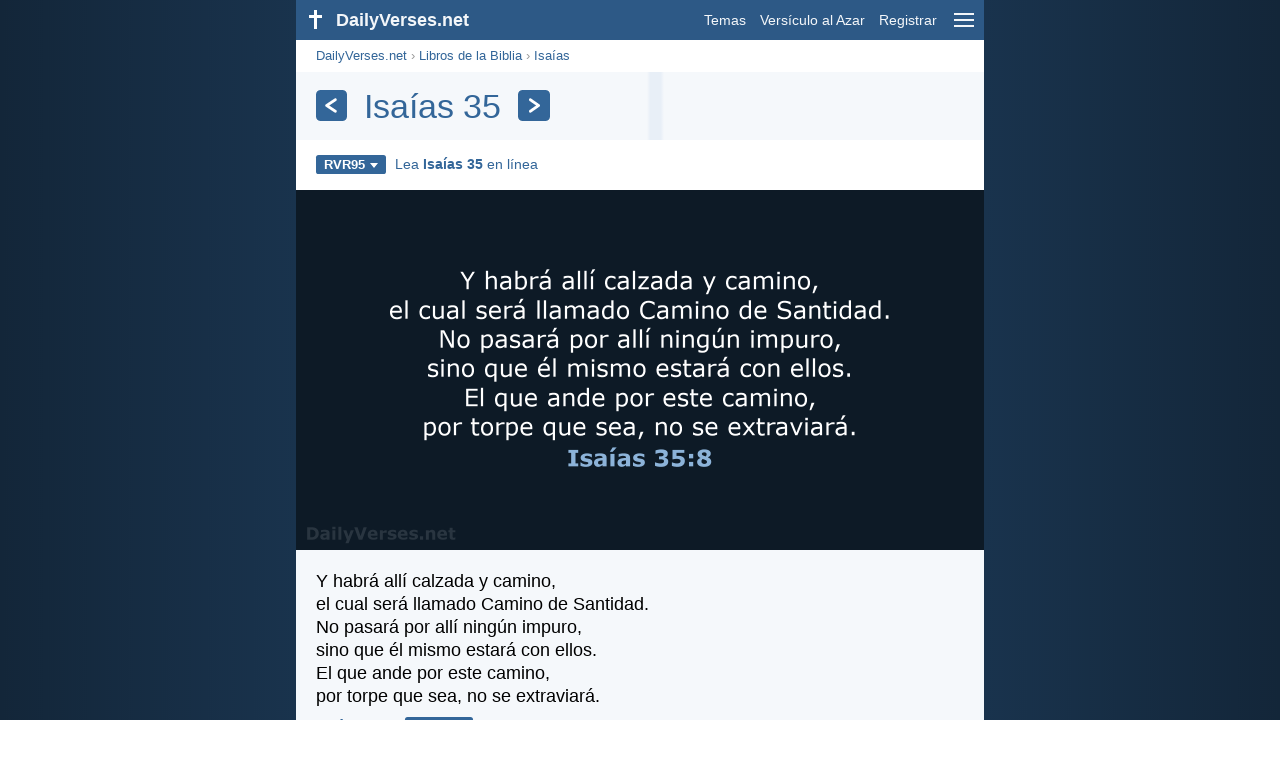

--- FILE ---
content_type: text/html; charset=utf-8
request_url: https://dailyverses.net/es/isaias/35/rvr95
body_size: 7530
content:
<!DOCTYPE html><html xmlns="http://www.w3.org/1999/xhtml" xml:lang="es" lang="es"><head><meta charset="utf-8"><meta name="theme-color" content="#2d5986"><meta content="True" name="HandheldFriendly"><meta name="viewport" content="width=device-width,initial-scale=1.0"><title>Isaías 35 - RVR95 - DailyVerses.net</title><meta name="description" content="Los versículos de la Biblia más populares del chapter Isaías 35. Lea el capítulo Isaías 35 en línea."><meta name="keywords" content="Isaías, 35, RVR95"><meta name="robots" content="max-image-preview:large"><link rel="preload" as="image" href="/images/simple/rvr95/isaias-35-8.png" fetchpriority="high"><style>body{font-family:calibri,sans-serif;margin:0;padding:0;height:100%;line-height:1.3}.layout{margin:0 calc(50% - 21.5em);display:flex}.left{width:43em;display:inline-block}.content{background:#fff;padding-top:2.5em;display:inline-block;width:100%}html{height:100%;background:#19334d;background:linear-gradient(to right,#132639,#19334d calc(50% - 21.5em),#19334d calc(50% + 21.5em),#132639)}h1{font-size:2.125em;margin:.5em .59em}h2,h3{font-size:1.5em;margin:.6em 0}h1,h2,h3{color:#369;font-weight:300}ul{margin:0}li{margin-bottom:.5em}.footer{padding:1.5em;color:#6e8dab;text-align:center;font-size:.875em}.footer a{color:#8cb3d9;padding:.1em .4em;display:inline-block}a{color:#369;text-decoration:none}img{border:0}.header{background:#2d5986;top:0;width:43em;height:2.5em;position:fixed;z-index:2000;text-align:right;overflow:hidden;line-height:2.5em}.headerTitle,.headerImage{float:left;color:#f3f6f9;font-weight:bold}.mobileMenu{float:right}.headerTitle{padding-right:.5em;font-size:1.125em}.headerLink{color:#f3f6f9;padding:0 .5em;font-size:.875em;display:inline-block}.subMenu{background:#2d5986;top:2.2em;padding:.65em;position:fixed;z-index:2001;overflow-y:auto;max-height:80%;right:calc(50% - 21.5em);text-align:right}.subMenu a{color:#f3f6f9;margin:.2em 0;display:block}.sep{margin:.5em 0;height:.05em;background:#9fbfdf}img.bibleVerseImage{height:auto;width:100%;display:block;background:radial-gradient(#19334d,#0d1a26)}.v1{font-size:1.5em}.v2{font-size:1.125em}.v3{font-style:italic}.vr{font-weight:bold;padding-top:.5em;overflow:hidden;height:1.4em}.vc{margin:0 .3em 0 0;vertical-align:middle}.b1,form{padding:1.25em;background:#e8eff7}.b2{padding:1.25em;background:#f5f8fb}.b3{margin:1.25em}.b2 h2:first-child{margin-top:0}.t{margin-right:.2em;padding:0 .6em;font-size:.8125em;font-weight:bold;line-height:1.5;color:#fff;background:#369;border-radius:.2em;display:inline-block;user-select:none}.tags{margin:.9em 1.25em 1em}.buttonw{background:#369;color:#fff;font-weight:bold;font-size:1em;line-height:2em;border-radius:.2em;padding:0 1em;text-align:center;display:block;margin:.6em 0 0;user-select:none}@media screen and (max-width:50em){html{background:#132639}.layout{margin:0}.header,.left{width:100%}.cookieconsent{display:none}.subMenu{right:0}}@media screen and (max-width:34.5em){h1,h2,h3,.v1{font-size:1.25em}h1{margin:.8em 1em}.headerTitle{font-size:1em}.hideOnSmallScreen{display:none}}@media screen and (max-width:30em){.v1 br,.v2 br,.v3 br{display:none}}@media print{.header,.navigation,.footer,.ad_unit,.t,.tags,.translationSelect,.readmore,.sharebutton,.slider,.buttonw,.optionsBlue,.cookieconsent{display:none}.layout,.left,.content{margin:0;display:block;padding:0}.h1,.b1,.b2,.b3{margin:1.25em;padding:0;break-inside:avoid-page}.vr{padding:0}}.down{width:0;height:0;display:inline-block;border-left:.32em solid transparent;border-right:.32em solid transparent;border-top:.4em solid #FFF;border-bottom:.08em solid transparent;margin-left:.4em}.optionsBlue{padding:1.25em;background:#369;color:#FFF}.optionsBlue a{color:#FFF}.column4{columns:4;list-style:none;padding:0}.column4 li{overflow:hidden;break-inside:avoid-column}@media screen and (max-width:550px){.column4{columns:2}}.ftt85{color:#99b2cc;font-weight:bold;font-size:.85em;vertical-align:top}.navigation{margin:.6em 1.54em;font-size:.8125em;color:#999}.translationMenu{font-size:.875em;position:absolute;padding:.5em;background:#369;color:#FFF;float:left;text-align:left;top:1.4em;left:0;display:none;cursor:default;z-index:5}.translationMenu a{display:block;color:#fff;white-space:nowrap;padding:.25em 0}.verses{list-style:none;padding:0;margin:0}.rmSubjects{margin:0 -.5em 0 0}.rmSubjects img{display:block;border-radius:.2em;width:100%;height:100%}.rmSubject{display:inline-block;position:relative;width:calc((100% - 1.5em) / 3);margin-bottom:1.6em;margin-right:.5em;border-radius:.2em}@media screen and (max-width:30em){.rmSubject{width:calc((100% - 1em) / 2)}}.rmSimple{display:inline-block;position:relative;width:100%;border-radius:0.2em;background:#369;background:linear-gradient(#369,#3973ac);height:3.75em}.rmSimpleTitle{position:absolute;color:#FFF;width:calc(100% - 1em);padding:.5em .5em 0;font-size:1.1em;font-weight:bold;text-align:center;white-space:nowrap;overflow:hidden;text-overflow:ellipsis}.rmSimpleText{position:absolute;color:#c6d9ec;text-align:center;font-size:.8em;width:calc(100% - 4em);padding:2em;padding-top:2.8em;white-space:nowrap;overflow:hidden;text-overflow:ellipsis}.transp{background:#9fbfdf}.title{margin:1em 1.25em}.title h1{display:inline;vertical-align:middle;margin:0 .5em}.title .t{margin:0;font-size:1.4em;line-height:0;padding:.2em;vertical-align:middle}@media screen and (max-width:34.5em){.title .t{font-size:1.1em}}</style><link rel="apple-touch-icon" sizes="180x180" href="/apple-touch-icon.png"><link rel="icon" type="image/png" sizes="32x32" href="/favicon-32x32.png"><link rel="icon" type="image/png" sizes="16x16" href="/favicon-16x16.png"><link rel="manifest" href="/site.webmanifest"><link rel="mask-icon" href="/safari-pinned-tab.svg" color="#336699"><meta name="msapplication-TileColor" content="#336699"><link rel="canonical" href="https://dailyverses.net/es/isaias/35/rvr95"><link rel="alternate" type="application/rss+xml" title="RSS 2.0" href="https://dailyverses.net/es/rvr95-rss.xml"><meta property="og:site_name" content="DailyVerses.net"><meta property="og:type" content="website"><meta property="og:url" content="https://dailyverses.net/es/isaias/35/rvr95"><meta property="og:title" content="Isaías 35 - RVR95"><meta property="og:description" content="Los versículos de la Biblia más populares del chapter Isaías 35. Lea el capítulo Isaías 35 en línea."><meta property="og:image" content="https://dailyverses.net/images/simple/rvr95/isaias-35-8.png"><meta name="twitter:card" content="summary_large_image"><meta property="fb:app_id" content="456988547694445"><script async src="https://www.googletagmanager.com/gtag/js?id=G-JTD9KY9BRD"></script><script>window.dataLayer = window.dataLayer || []; function gtag(){dataLayer.push(arguments);} gtag('js', new Date()); gtag('config', 'G-JTD9KY9BRD'); </script><script async src="https://cdn.fuseplatform.net/publift/tags/2/3019/fuse.js"></script><script type="application/ld+json">{"@context": "https://schema.org","@type": "BreadcrumbList","itemListElement":[{"@type": "ListItem", "position": 1, "name": "Libros de la Biblia", "item": "https://dailyverses.net/es/libros-de-la-biblia/rvr95"},{"@type": "ListItem", "position": 2, "name": "Isaías", "item": "https://dailyverses.net/es/isaias/rvr95"},{"@type": "ListItem", "position": 3, "name": "35", "item": "https://dailyverses.net/es/isaias/35/rvr95"}]}</script></head><body><div class="layout"><div class="header"><a href="/es/rvr95"><span class="headerImage"><svg width="2.5em" height="2.5em" viewBox="0 0 40 40"><rect x="18" y="10" width="3" height="19" fill="#FFFFFF"></rect><rect x="13" y="15" width="13" height="3" fill="#FFFFFF"></rect></svg></span><span class="headerTitle">DailyVerses.net</span></a><a href="#" class="mobileMenu" onclick="menu('mobileMenuContent');return false" aria-label="menu"><svg width="2.5em" height="2.5em" viewBox="0 0 40 40"><rect x="10" y="13" width="20" height="2" fill="#f3f6f9"></rect><rect x="10" y="19" width="20" height="2" fill="#f3f6f9"></rect><rect x="10" y="25" width="20" height="2" fill="#f3f6f9"></rect></svg></a><a href="/es/tema/rvr95" class="headerLink" onclick="dv_event('header', 'topics', location.href)">Temas</a><a href="/es/versiculo-de-la-biblia-al-azar/rvr95" class="headerLink hideOnSmallScreen" onclick="dv_event('header', 'randomverse', location.href)">Versículo al Azar</a><a href="/es/registrar/rvr95" class="headerLink" onclick="dv_event('header', 'subscribe', location.href)">Registrar</a></div><div class="left"><div class="content"><div class="navigation"><a onclick="dv_event('breadcrumb', this.href, location.href)" href="/es/rvr95">DailyVerses.net</a> › <a onclick="dv_event('breadcrumb', this.href, location.href)" href="/es/libros-de-la-biblia/rvr95">Libros de la Biblia</a> › <a onclick="dv_event('breadcrumb', this.href, location.href)" href="/es/isaias/rvr95">Isaías</a></div><div class="optionsBlue" id="allLanguages" style="margin-top:1em;display:none"><a href="#" style="font-weight:bold;float:right;color:#F3F6F9" onclick="document.getElementById('allLanguages').style.display = 'none'">X</a><ul class="column4"><li><a href="/af/jesaja/35">Afrikaans<div class="ftt85">Afrikaans</div></a></li><li><a href="/cs/izajas/35">Čeština<div class="ftt85">Czech</div></a></li><li><a href="/da/esajas-bog/35">Dansk<div class="ftt85">Danish</div></a></li><li><a href="/de/jesaja/35">Deutsch<div class="ftt85">German</div></a></li><li><a href="/isaiah/35">English<div class="ftt85">English</div></a></li><li style="font-weight:bold"><a href="/es/isaias/35/rvr95">Español<div class="ftt85">Spanish</div></a></li><li><a href="/fr/esaie/35">Français<div class="ftt85">French</div></a></li><li><a href="/it/isaia/35">Italiano<div class="ftt85">Italian</div></a></li><li><a href="/hu/ezsaias/35">Magyar<div class="ftt85">Hungarian</div></a></li><li><a href="/mg/isaia/35">Malagasy<div class="ftt85">Malagasy</div></a></li><li><a href="/nl/jesaja/35">Nederlands<div class="ftt85">Dutch</div></a></li><li><a href="/pl/izajasza/35">Polski<div class="ftt85">Polish</div></a></li><li><a href="/pt/isaias/35">Português<div class="ftt85">Portuguese</div></a></li><li><a href="/st/esaea/35">Sesotho<div class="ftt85">Southern Sotho</div></a></li><li><a href="/sk/izaias/35">Slovenský<div class="ftt85">Slovak</div></a></li><li><a href="/fi/jesaja/35">Suomi<div class="ftt85">Finnish</div></a></li><li><a href="/xh/uisaya/35">Xhosa<div class="ftt85">Xhosa</div></a></li><li><a href="/zu/u-isaya/35">Zulu<div class="ftt85">Zulu</div></a></li><li><a href="/el/%CE%B7%CF%83%CE%B1%CF%8A%CE%B1%CF%83/35">Ελληνικά<div class="ftt85">Greek</div></a></li><li><a href="/ru/%D0%B8%D1%81%D0%B0%D0%B8%D1%8F/35">Русский<div class="ftt85">Russian</div></a></li><li><a href="/ur/%DB%8C%D8%B3%D8%B9%DB%8C%D8%A7%DB%81/35">اردو<div class="ftt85">Urdu</div></a></li><li><a href="/ar/%D8%A5%D9%90%D8%B4%D9%8E%D8%B9%D9%92%D9%8A%D9%8E%D8%A7%D8%A1%D9%8E/35">عربى<div class="ftt85">Arabic</div></a></li><li><a href="/fa/%D8%A7%D8%B4%D8%B9%D9%8A%D8%A7/35">فارسی<div class="ftt85">Persian</div></a></li><li><a href="/hi/%E0%A4%AF%E0%A4%B6%E0%A4%BE%E0%A4%AF%E0%A4%BE%E0%A4%B9/35">हिन्दी<div class="ftt85">Hindi</div></a></li><li><a href="/bn/%E0%A6%AF%E0%A6%BF%E0%A6%B6%E0%A6%BE%E0%A6%87%E0%A7%9F/35">বাংলা<div class="ftt85">Bengali</div></a></li><li><a href="/tc/%E4%BB%A5%E8%B3%BD%E4%BA%9E%E6%9B%B8/35">繁體中文<div class="ftt85">Chinese (traditional)</div></a></li></ul></div><div class="title" style="background:linear-gradient(to right, #f5f8fb 51%, #e8eff7 51.5%, #e8eff7 53%, #f5f8fb 53.5%);padding:.75em 1.25em;margin:0"><a class="t" onclick="dv_event('headernavigation', 'previous-chapter', location.href)" href="/es/isaias/34/rvr95" aria-label="Anterior"><svg width="1em" height="1em" viewBox="0 0 24 24"><path d='M16,6L7,12M7,12L16,18' stroke='#FFFFFF' stroke-width='3' stroke-linecap='round' fill='none'></path></svg></a><h1>Isaías 35</h1><a class="t" id="navRight" onclick="dv_event('headernavigation', 'next-chapter', location.href)" href="/es/isaias/36/rvr95" aria-label="Próximo"><svg width="1em" height="1em" viewBox="0 0 24 24"><path d='M8,6L17,12M17,12L8,18' stroke='#FFFFFF' stroke-width='3' stroke-linecap='round' fill='none'></path></svg></a></div><div class="tags"><div style="display:inline-block;position:relative" onmouseleave ="document.getElementById('translation').style.display = 'none';"><span><a href="#" class="t" style="margin:0" onclick="if(document.getElementById('translation').style.display == 'inline') { document.getElementById('translation').style.display = 'none'; } else { document.getElementById('translation').style.display = 'inline'; dv_event('translation', 'openleft', location.href) };return false;" title="Reina-Valera 1995">RVR95<span class="down"></span></a></span><div id="translation" class="translationMenu" style="display:none;font-weight:normal"><a href="/es/isaias/35/lbla" onclick="dv_event('translation', 'menu', location.href)">La Biblia de las Américas (LBLA)</a><a href="/es/isaias/35" onclick="dv_event('translation', 'menu', location.href)">Nueva Versión Internacional (NVI)</a><a href="/es/isaias/35/rvr60" onclick="dv_event('translation', 'menu', location.href)">Reina-Valera 1960 (RVR60)</a><a href="/es/traduccion-biblia/rvr95"><b>Reina-Valera 1995 (RVR95)</b></a><div class="sep"></div><a href="#" style="font-weight:bold" onclick="document.getElementById('translation').style.display='none';document.getElementById('allLanguages').style.display='block';window.scrollTo(0,0);return false">Español<span class="down"></span></a></div></div> <a target="_blank" href="https://www.biblegateway.com/passage/?search=isaias+35&version=RVR1995" style="font-size:.9em;margin:0 .35em" onclick="dv_event('outbound', this.href, location.href)">Lea <b>Isaías 35</b> en línea</a></div><img src="/images/simple/rvr95/isaias-35-8.png" alt="Isaías 35:8 - RVR95" width="688" height="360" class="bibleVerseImage"><ul class="verses"><li class="b2"><span class="v2">Y habrá allí calzada y camino,<br> el cual será llamado Camino de Santidad.<br> No pasará por allí ningún impuro,<br> sino que él mismo estará con ellos.<br> El que ande por este camino,<br> por torpe que sea, no se extraviará.</span><div class="vr"><a href="/es/isaias/35/8/rvr95" class="vc">Isaías 35:8</a> <a href="/es/santidad/rvr95" class="t">santidad</a></div></li></ul><div class="readmore"><div class="b3"><h2><a href="/es/tema/rvr95" onclick="dv_event('readmore', 'topics-header', location.href)">Temas relacionados</a></h2><div class="rmSubjects"><a href="/es/santidad/rvr95" onclick="dv_event('readmore', 'topic', location.href)"><div class="rmSubject" style="margin-bottom:.25em"><div class="rmSimple"><div class="rmSimpleTitle">Santidad</div><div class="rmSimpleText">Así que, amados, puesto...</div></div></div></a><a href="/es/amor/rvr95" onclick="dv_event('readmore', 'topic', location.href)"><div class="rmSubject" style="margin-bottom:.25em"><div class="rmSimple"><div class="rmSimpleTitle">Amor</div><div class="rmSimpleText">El amor es sufrido...</div></div></div></a><a href="/es/esperanza/rvr95" onclick="dv_event('readmore', 'topic', location.href)"><div class="rmSubject" style="margin-bottom:.25em"><div class="rmSimple"><div class="rmSimpleTitle">Esperanza</div><div class="rmSimpleText">Porque yo sé los...</div></div></div></a><a href="/es/fe/rvr95" onclick="dv_event('readmore', 'topic', location.href)"><div class="rmSubject" style="margin-bottom:.25em"><div class="rmSimple"><div class="rmSimpleTitle">Fe</div><div class="rmSimpleText">Por tanto, os digo...</div></div></div></a><a href="/es/familia/rvr95" onclick="dv_event('readmore', 'topic', location.href)"><div class="rmSubject" style="margin-bottom:.25em"><div class="rmSimple"><div class="rmSimpleTitle">Familia</div><div class="rmSimpleText">Estas palabras que yo...</div></div></div></a><a href="/es/adoracion/rvr95" onclick="dv_event('readmore', 'topic', location.href)"><div class="rmSubject" style="margin-bottom:.25em"><div class="rmSimple"><div class="rmSimpleTitle">Adoración</div><div class="rmSimpleText">Jehová, tú eres mi...</div></div></div></a></div><a onclick="dv_event('readmore', 'moretopics-simple', location.href)" href="https://dailyverses.net/es/tema/rvr95" class="buttonw" style="margin:0">Más Temas...</a></div><div class="b2"><h2><a href="/es/rvr95">Versículo de la Biblia del día</a></h2><span class="v2">Vosotros, pues, oraréis así:<br> “Padre nuestro que estás en los cielos,<br> santificado sea tu nombre.<br> Venga tu Reino.<br> Hágase tu voluntad, como en el cielo, así también en la tierra.”</span><div class="vr"><a href="/es/2026/1/18/rvr95" class="vc">Mateo 6:9-10</a> <a href="/es/oracion/rvr95" class="t">oración</a> <a href="/es/el-padre/rvr95" class="t">Padre</a> <a href="/es/humildad/rvr95" class="t">humildad</a></div></div><div class="b3"><h2><a href="https://dailyverses.net/es/registrar/rvr95" onclick="dv_event('readmore', 'subscribe-header', location.href)">Reciba el Versículo Diario:</a></h2><a onclick="dv_event('readmore', 'webpush', location.href)" href="https://dailyverses.net/es/notificacion-diaria/rvr95" class="buttonw" style="background:#c00">Notificación diaria</a><a onclick="dv_event('readmore', 'mail', location.href)" href="https://dailyverses.net/es/registrar/rvr95" class="buttonw" style="background:#F78B02">Correo electrónico</a><a onclick="dv_event('readmore', 'android', location.href)" href="https://play.google.com/store/apps/details?id=com.dailyverses" target="_blank" rel="noopener" class="buttonw" style="background:#A4CA39">Android</a><a onclick="dv_event('readmore', 'website', location.href)" href="https://dailyverses.net/es/versiculo-del-dia-en-su-pagina-web/rvr95" class="buttonw" style="background:#009900">En tu sitio web</a></div><div class="b2"><h2><a href="/es/versiculo-de-la-biblia-al-azar/rvr95" onclick="dv_event('readmore', 'randomverse-header', location.href)">Versículo de la Biblia al Azar</a></h2><span class="v2">Así que no os angustiéis por el día de mañana, porque el día de mañana traerá su propia preocupación. Basta a cada día su propio mal.</span><div class="vr"><a href="/es/mateo/6/34/rvr95" class="vc">Mateo 6:34</a> <a href="/es/vida/rvr95" class="t">vida</a> <a href="/es/preocupacion/rvr95" class="t">preocupación</a> <a href="/es/dependencia/rvr95" class="t">dependencia</a></div><a onclick="dv_event('readmore', 'randomverse', location.href)" href="https://dailyverses.net/es/versiculo-de-la-biblia-al-azar/rvr95" class="buttonw" style="margin-top:1.5em">Siguiente versículo!</a><a onclick="dv_event('readmore', 'randomimage', location.href)" href="https://dailyverses.net/es/imagenes-con-versiculo-al-azar" class="buttonw transp">Con imagen</a></div><div class="b3"><h2>Leer más</h2><ul><li><a href="/es/tema/rvr95" onclick="dv_event('readmore', 'topics', location.href)">Temas</a></li><li><a href="/es/busqueda/rvr95" onclick="dv_event('readmore', 'search', location.href)">Búsqueda</a></li><li><a href="/es/archivo/rvr95" onclick="dv_event('readmore', 'archive', location.href)">Archivo</a></li><li><a href="/es/libros-de-la-biblia/rvr95" onclick="dv_event('readmore', 'biblebooks', location.href)">Libros de la Biblia</a></li><li><a href="/es/los-100-versiculo-de-la-biblia/rvr95" onclick="dv_event('readmore', 'topverses', location.href)">Versículos Más Populares</a></li></ul></div><div class="b2"><h2><a href="/es/donacion/rvr95" onclick="dv_event('readmore', 'donate-header', location.href)">Apoyar DailyVerses.net</a></h2><a href="/es/acerca">Ayúdame</a> a difundir la Palabra de Dios:<div style="margin-top:1.25em"></div><a onclick="dv_event('readmore', 'donate', location.href)" href="https://dailyverses.net/es/donacion/rvr95" class="buttonw" style="background:#ffc439;color:#000">Donación</a></div></div></div><div class="footer"><a href="/es/acerca/rvr95">Sobre mí</a><a href="/es/donacion/rvr95" onclick="dv_event('footer', 'donate', location.href)">Donación</a><a href="/es/contacto">Contacto</a><a href="/es/politica-de-privacidad">Política de Privacidad</a><br><br>© 2026 DailyVerses.net </div></div><div class="subMenu" id="mobileMenuContent" style="display:none"><a href="/es/tema/rvr95" onclick="dv_event('menu', 'topics', location.href)">Temas</a><a href="/es/archivo/rvr95" onclick="dv_event('menu', 'archive', location.href)">Archivo</a><a href="/es/libros-de-la-biblia/rvr95" onclick="dv_event('menu', 'biblebooks', location.href)">Libros de la Biblia</a><a href="/es/versiculo-de-la-biblia-al-azar/rvr95" onclick="dv_event('menu', 'randomverse', location.href)">Versículo al Azar</a><a href="/es/busqueda/rvr95" onclick="dv_event('menu', 'search', location.href)">Búsqueda</a><div class="sep"></div><a href="/es/donacion/rvr95" onclick="dv_event('menu', 'donate', location.href)">Donación</a><a href="/es/registrar/rvr95" onclick="dv_event('menu', 'subscribe', location.href)">Registrar</a><a href="/es/login" onclick="dv_event('menu', 'login', location.href)">Login</a><div class="sep"></div><a href="#" style="font-weight:bold" onclick="menu('mobileMenuContent');document.getElementById('allLanguages').style.display='block';window.scrollTo(0,0);return false">Español<span class="down"></span></a></div><script>function setCookie(n,t,i){var r=new Date,u;r.setDate(r.getDate()+i);u=escape(t)+(i===null?"":";path=/;samesite=lax;secure;expires="+r.toUTCString());document.cookie=n+"="+u}function menu(n){document.getElementById(n).style.display=document.getElementById(n).style.display=="block"?"none":"block"}function dv_event(n,t,i){gtag("event",t,{event_category:n,event_label:i})}function OnResizeDocument(){document.getElementById("mobileMenuContent").style.display="none"}var tz=-new Date((new Date).getFullYear(),1,1).getTimezoneOffset();setCookie("timezone",tz,365);window.onresize=OnResizeDocument;</script></div><script>window.onload = function(){let xhr = new XMLHttpRequest();xhr.open('GET', '/update/s?l=es');xhr.send(null);}</script></body></html>